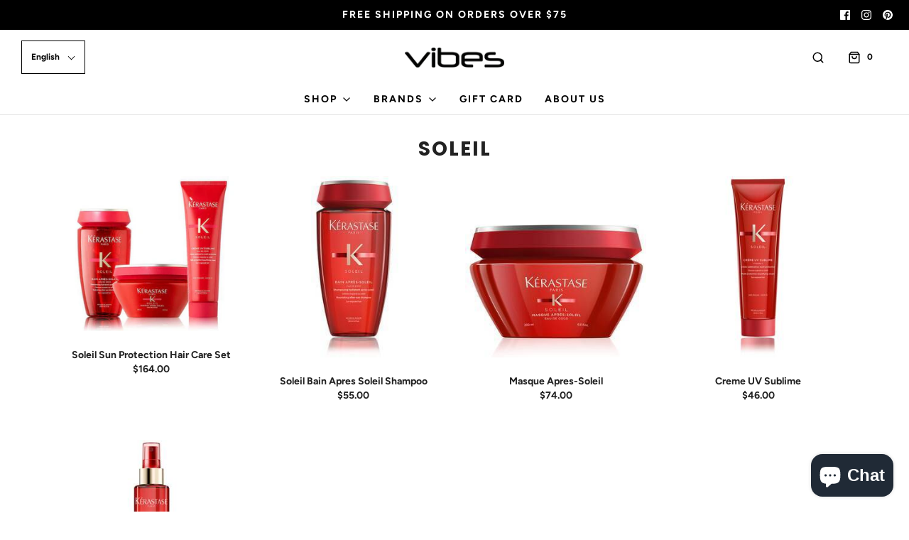

--- FILE ---
content_type: text/css
request_url: https://shop.salonvibes.com/cdn/shop/t/5/assets/custom.css?v=60929843993882887651606852286
body_size: -773
content:
/*# sourceMappingURL=/cdn/shop/t/5/assets/custom.css.map?v=60929843993882887651606852286 */
